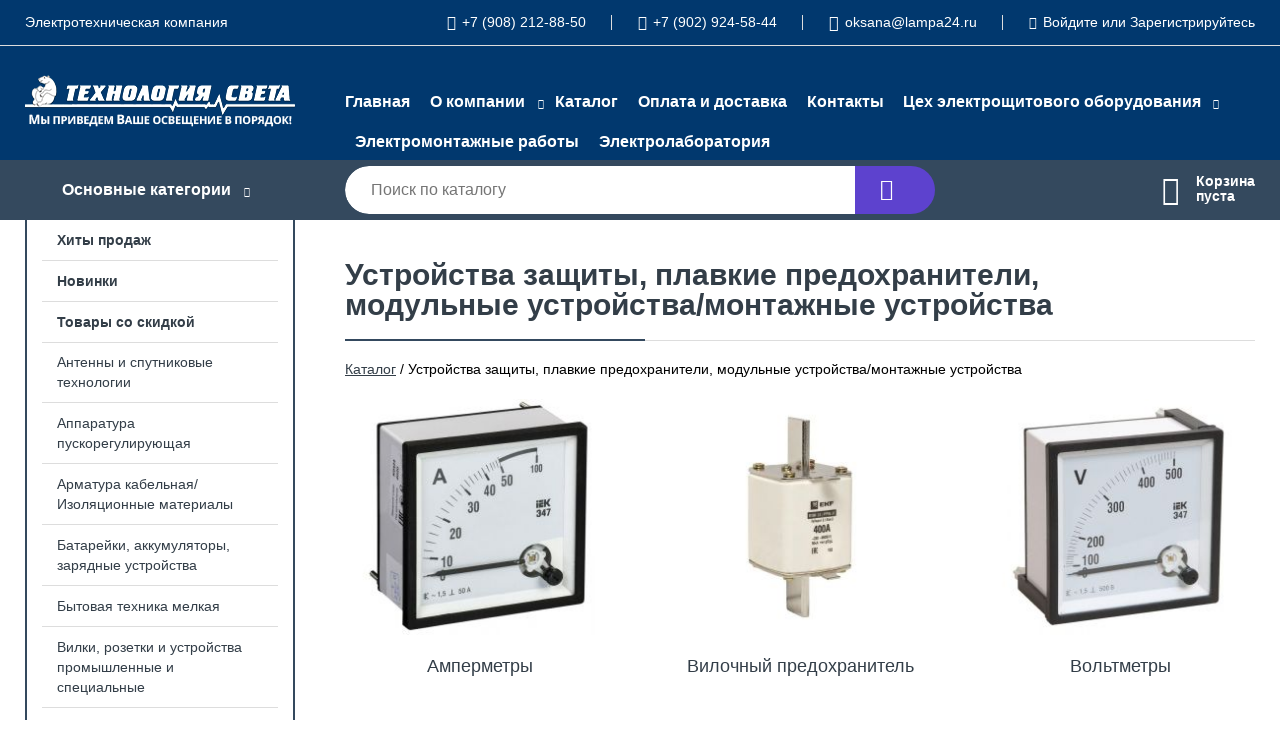

--- FILE ---
content_type: text/html; charset=utf-8
request_url: https://technologylight.ru/shop/ustroystva_zaschityi_plavkie_predohraniteli_modulnyie_ustroystva_montajnyie_ustroystva/
body_size: 7594
content:
<!DOCTYPE html><!-- uniSiter platform | www.unisiter.ru / -->
<html lang="ru">
<head>
    <meta charset="utf-8"/>
<meta name="apple-mobile-web-app-capable" content="yes"/>
<meta name="viewport" content="width=device-width, initial-scale=1.0, maximum-scale=1.0, user-scalable=no"/>
<meta name="apple-mobile-web-app-status-bar-style" content="black"/>
<title>Купить устройства защиты, плавкие предохранители, модульные устройства/монтажные устройства в городе Красноярск по выгодным ценам &mdash; Технология света</title>
<meta name="description" content="В нашем интернет-магазине вы можете купить товары категории «Устройства защиты, плавкие предохранители, модульные устройства/монтажные устройства» по выгодным ценам. Широкий выбор товаров в наличии и под заказ. Звоните и заказывайте!"/>
<meta name="keywords" content="купить, цена, Устройства, защиты,, плавкие, предохранители,, модульные, устройства/монтажные, устройства, интернет-магазин, Красноярск"/>
<link rel="shortcut icon" href="/favicon.ico" />
<link rel="canonical" href="https://technologylight.ru/shop/ustroystva_zaschityi_plavkie_predohraniteli_modulnyie_ustroystva_montajnyie_ustroystva/" />

<!-- глобальный -->
<link rel="preload" as="style" onload="this.rel='stylesheet'" href="/engine/public/templates/default/skin/style.css?v24" />
<!-- глобальный -->
<link rel="preload" as="style" onload="this.rel='stylesheet'" href="/engine/public/templates/t-electro/skin/style.css?v24" />

<link rel="preload" as="style" onload="this.rel='stylesheet'" href="/kernel/css/style.css?v14" media="all"/>
<link rel="preload" as="style" onload="this.rel='stylesheet'" href="/kernel/css/mobile.css?v14" media="all"/>

<script type="text/javascript" src="/kernel/js/jquery.js" ></script>
<script type="text/javascript" src="/engine/public/templates/default/skin/script.js?v9" ></script>
<script type="text/javascript" src="/engine/public/templates/default/skin/iframe.js?v2" ></script>
<script type="text/javascript" src="/engine/public/templates/default/skin/jquery.maskedinput.js" ></script>
<script async type="text/javascript" src="/engine/public/templates/default/skin/mobile.js?v13"></script>
<link rel="stylesheet" type="text/css" href="/shop_current/style.css?v14" />
	<link rel="stylesheet" type="text/css" href="/kernel/forms.css" />
	<script src="/shop_current/shop.js?v14"></script>
	<meta property="og:type" content="website" />
	<meta property="og:url" content="https://technologylight.ru/shop/ustroystva_zaschityi_plavkie_predohraniteli_modulnyie_ustroystva_montajnyie_ustroystva/" />
	<meta property="og:title" content="Устройства защиты, плавкие предохранители, модульные устройства/монтажные устройства" />
	<meta property="og:image" content="https://technologylight.ru/uploaded/images/shop/category/636.jpg" />
	<script type="text/javascript" src="/engine/public/templates/default/panel/oneClickBuy.js"></script>



<link rel="stylesheet" as="style" href="/engine/public/templates/default/panel/filters/style.css" media="all"/>
<script defer type="text/javascript" src="/engine/public/templates/default/panel/filters/script.js?v2"></script>

<script defer src="/engine/public/templates/default/slick/slick.min.js"></script>
<script defer src="/engine/public/templates/default/slick/left_init.js"></script>
<link href="/engine/public/templates/default/slick/slick-theme.css" type="text/css" rel="stylesheet" />
<link href="/engine/public/templates/default/slick/slick.css" type="text/css" rel="stylesheet" />





<script type="text/javascript" src="/shop/filter.js?v4"></script>


</head>
<body>
<div id="wrapper">

    <header itemscope itemtype="https://schema.org/WPHeader">
    <div class="top">
    <div class="container">
        <div class="container">
                        <p>Электротехническая  компания</p>
                        <ul class="about">
                                <li class="phone"><a href="tel: +79082128850">+7 (908) 212-88-50</a></li>
                                                <li class="phone"><a href="tel: +79029245844">+7 (902) 924-58-44</a></li>
                                                <li class="mail"><a href="mailto:oksana@lampa24.ru">oksana@lampa24.ru</a></li>
                            </ul>
            <nav class="user">
                <ul>
    <li class="phone"><a href="tel:+79082128850">+7 (908) 212-88-50</a></li>
        <li class="phone"><a href="tel:+79029245844">+7 (902) 924-58-44</a></li>
        <li class="mail"><a href="mailto:oksana@lampa24.ru">oksana@lampa24.ru</a></li>
    <li><a class="login" href="/user/auth/">Войдите</a> или  <a href="/user/register/">Зарегистрируйтесь</a></li>
</ul>
            </nav>
        </div>
    </div>
</div>    <div class="fixed-header">
        <div class="container">
    <div class="container container-header">
        <a class="logo" href="/"></a>
        <!--noindex-->
        





<nav class="main" itemscope="" itemtype="https://schema.org/SiteNavigationElement">
    <ul>
                


<li class=" ">
    
        
    <a href="/"  itemprop="url" >Главная</a>
    
    </li>


                


<li class="sub ">
    
        
    <a href="/pages/about/"  itemprop="url" >О компании</a>
    
        <ul>
                


<li class=" ">
    
        
    <a href="/questions/"  itemprop="url" >Отзывы</a>
    
    </li>


            </ul>
    </li>


                


<li class=" ">
    
        
    <a href="/shop/category/"  itemprop="url" >Каталог</a>
    
    </li>


                


<li class=" ">
    
        
    <a href="/pages/oplata-dostavka/"  itemprop="url" >Оплата и доставка</a>
    
    </li>


                


<li class=" ">
    
        
    <a href="/pages/contacts/"  itemprop="url" >Контакты</a>
    
    </li>


                


<li class="sub ">
        <span 

>Цех электрощитового оборудования </span>
    
        <ul>
                


<li class=" ">
    
                
    <a href="https://technologylight.s9.unisiter.ru/gallery/?id=1"  itemprop="url" target=&quot;_blank&quot;>Фотографии электрощитов</a>
    
    </li>


                


<li class=" ">
    
                
    <a href="https://technologylight.s9.unisiter.ru/pages/zakaz/"  itemprop="url" target=&quot;_blank&quot;>Сделать заказ электрощитового оборудования</a>
    
    </li>


                


<li class=" ">
        <span 

>Электромонтажные работы </span>
    
    </li>


            </ul>
    </li>


                


<li class=" ">
    
                
    <a href="https://mrqz.me/682a9644c12e27001947870d"  itemprop="url" target=&quot;_blank&quot;>Электромонтажные работы</a>
    
    </li>


                


<li class=" ">
    
                
    <a href="https://mrqz.me/687478974f51b500197eb38b"  itemprop="url" target=&quot;_blank&quot;>Электролаборатория</a>
    
    </li>


            </ul>
</nav>


        <!--/noindex-->
    </div>
</div>        <div class="bottom">
    <div class="container">
        <div class="container">
            <div class="catalog_wrapper">
                <a href="/shop/category/">Основные категории</a>
            </div>
            <div class="search">
                <form action="/shop/" method="get">
                    <div class="input">
                        <input type="text" name="search" placeholder="Поиск по каталогу" spellcheck="false"
                               autocomplete="off" value=""
                               id="search_form_input"/>
                    </div>
                    <label><input type="submit" value="" title="Искать"></label>
                </form>
                <div id="search_hints"></div>
            </div>
            
            
                        <div id="cart">
                <div class="cartEmpty_m">Корзина<br/>пуста</div>
            </div>
                    </div>
    </div>
</div>    </div>
</header>
    <div class="header_lines" ></div>

    <section id="content"  class="has_left_col">
        <div class="container">
            <div class="container">
                <div class="left_col"><nav id="main_catalog">
    





<nav class="main" itemscope="" itemtype="https://schema.org/SiteNavigationElement">
    <ul>
                


<li class=" ">
    
        
    <a href="/shop/?attribute=hit_of_sales"  itemprop="url" >Хиты продаж</a>
    
    </li>


                


<li class=" ">
    
        
    <a href="/shop/?attribute=new"  itemprop="url" >Новинки</a>
    
    </li>


                


<li class=" ">
    
        
    <a href="/shop/?attribute=discount"  itemprop="url" >Товары со скидкой</a>
    
    </li>


            </ul>
</nav>

    
		<ul>
			<li class="">
			<a href="/shop/antennyi_i_sputnikovyie_tehnologii/">Антенны и спутниковые технологии</a>
			</li>
			<li class="">
			<a href="/shop/apparatura_puskoreguliruyuschaya/">Аппаратура пускорегулирующая</a>
			</li>
			<li class="">
			<a href="/shop/armatura_kabelnaya_izolyatsionnyie_materialyi/">Арматура кабельная/Изоляционные материалы</a>
			</li>
			<li class="">
			<a href="/shop/batareyki_akkumulyatoryi_zaryadnyie_ustroystva/">Батарейки, аккумуляторы, зарядные устройства</a>
			</li>
			<li class="">
			<a href="/shop/byitovaya_tehnika_melkaya/">Бытовая техника мелкая</a>
			</li>
			<li class="">
			<a href="/shop/vilki_rozetki_i_ustroystva_promyishlennyie_i_spetsialnyie/">Вилки, розетки и устройства промышленные и специальные</a>
			</li>
			<li class="">
			<a href="/shop/datchiki_sensoryi/">Датчики/сенсоры</a>
			</li>
			<li class="">
			<a href="/shop/dvigateli_vorot_rolstaven_nasosyi_ventilyatoryi/">Двигатели ворот, рольставен/Насосы/Вентиляторы</a>
			</li>
			<li class="">
			<a href="/shop/izdeliya_krepejnyie/">Изделия крепежные</a>
			</li>
			<li class="">
			<a href="/shop/izdeliya_montajnyie_dlya_kommunikatsionnyih_setey/">Изделия монтажные для коммуникационных сетей</a>
			</li>
			<li class="">
			<a href="/shop/instrument_ruchnoy/">Инструмент ручной</a>
			</li>
			<li class="">
			<a href="/shop/instrumentyi_dlya_opressovki_rezki_snyatiya_izolyatsii/">Инструменты для опрессовки, резки, снятия изоляции</a>
			</li>
			<li class="">
			<a href="/shop/kabelenesuschie_sistemyi/">Кабеленесущие системы</a>
			</li>
			<li class="">
			<a href="/shop/kabeli_i_provoda/">Кабели и провода</a>
			</li>
			<li class="">
			<a href="/shop/kanalyi_nastennogo_i_potolochnogo_montaja/">Каналы настенного и потолочного монтажа</a>
			</li>
			<li class="">
			<a href="/shop/kolodki_klemmnyie/">Колодки клеммные</a>
			</li>
			<li class="">
			<a href="/shop/kommunikatsionnaya_tehnika_komponentyi_i_sistemyi/">Коммуникационная техника/Компоненты и системы</a>
			</li>
			<li class="">
			<a href="/shop/kontrolno_izmeritelnyie_priboryi/">Контрольно-измерительные приборы</a>
			</li>
			<li class="">
			<a href="/shop/koroba_kabelnyie/">Короба кабельные</a>
			</li>
			<li class="">
			<a href="/shop/kotlyi_i_obogrevateli/">Котлы и обогреватели</a>
			</li>
			<li class="">
			<a href="/shop/lampyi/">Лампы</a>
			</li>
			<li class="">
			<a href="/shop/linii_elektroperedach_lep_/">Линии электропередач (ЛЭП)</a>
			</li>
			<li class="">
			<a href="/shop/material_montajnyiy/">Материал монтажный</a>
			</li>
			<li class="">
			<a href="/shop/materialyi_dlya_podklyucheniya/">Материалы для подключения</a>
			</li>
			<li class="">
			<a href="/shop/oborudovanie_nizkovoltnoe/">Оборудование низковольтное</a>
			</li>
			<li class="">
			<a href="/shop/oborudovanie_payalnoe_i_svarochnoe/">Оборудование паяльное и сварочное</a>
			</li>
			<li class="">
			<a href="/shop/osvetitelnyie_aksessuaryi/">Осветительные аксессуары</a>
			</li>
			<li class="">
			<a href="/shop/otopitelnyie_priboryi_proizvodstva_teplofon/">Отопительные приборы производства Теплофон</a>
			</li>
			<li class="">
			<a href="/shop/otopitelnyie_priboryi_tehnologicheskie_i_injenernyie_sistemyi/">Отопительные приборы/Технологические и инженерные системы</a>
			</li>
			<li class="">
			<a href="/shop/rabochaya_odejda_ohrana_truda/">Рабочая одежда, охрана труда</a>
			</li>
			<li class="">
			<a href="/shop/rele/">Реле</a>
			</li>
			<li class="">
			<a href="/shop/svetilniki/">Светильники</a>
			</li>
			<li class="">
			<a href="/shop/sistemyi_vvoda_dlya_kabeley_i_provodov/">Системы ввода для кабелей и проводов</a>
			</li>
			<li class="">
			<a href="/shop/sistemyi_zaschityi_shlangovyie/">Системы защиты шланговые</a>
			</li>
			<li class="">
			<a href="/shop/sistemyi_pojarnoy_ohrannoy_signalizatsii_i_sistemyi_avariynogo_opovescheniya/">Системы пожарной, охранной сигнализации и системы аварийного оповещения</a>
			</li>
			<li class="">
			<a href="/shop/sistemyi_raspredeleniya_vyisokogo_napryajeniya/">Системы распределения высокого напряжения</a>
			</li>
			<li class="">
			<a href="/shop/sistemyi_raspredeleniya_elektroenergii_raspredelitelnyie_ustroystva/">Системы распределения электроэнергии/распределительные устройства</a>
			</li>
			<li class="">
			<a href="/shop/sistemyi_skryitoy_provodki_pod_polom/">Системы скрытой проводки под полом</a>
			</li>
			<li class="">
			<a href="/shop/sistemyi_elektricheskih_raspredelitelnyih_shkafov/">Системы электрических распределительных шкафов</a>
			</li>
			<li class="">
			<a href="/shop/sistemyi_prepyatstvuyuschie_rasprostraneniyu_ognya_ognestoykie_kabel_kanalyi/">Системы, препятствующие распространению огня, огнестойкие кабель-каналы</a>
			</li>
			<li class="">
			<a href="/shop/soediniteli_dlya_shlangov_i_rukavov/">Соединители для шлангов и рукавов</a>
			</li>
			<li class="">
			<a href="/shop/ustroystva_bezopasnosti/">Устройства безопасности</a>
			</li>
			<li class="">
			<a href="/shop/ustroystva_zazemleniya_molniezaschityi_i_zaschityi_ot_perenapryajeniy/">Устройства заземления, молниезащиты и защиты от перенапряжений</a>
			</li>
			<li class="show current sub">
			<a href="/shop/ustroystva_zaschityi_plavkie_predohraniteli_modulnyie_ustroystva_montajnyie_ustroystva/">Устройства защиты, плавкие предохранители, модульные устройства/монтажные устройства</a>
		<ul>
			<li class="">
			<a href="/shop/ampermetryi/">Амперметры</a>
			</li>
			<li class="">
			<a href="/shop/vilochnyiy_predohranitel/">Вилочный предохранитель</a>
			</li>
			<li class="">
			<a href="/shop/voltmetryi/">Вольтметры</a>
			</li>
			<li class="">
			<a href="/shop/kontakt_dopolnitelnyiy_dlya_modulnyih_ustroystv/">Вспомогательное устройство для устройств распределительного щита (модульного оборудования)</a>
			</li>
			<li class="">
			<a href="/shop/vstavka_tsilindricheskogo_predohranitelya/">Вставка цилиндрического предохранителя</a>
			</li>
			<li class="">
			<a href="/shop/vyiklyuchatel_avtomaticheskiy_differentsialnogo_toka/">Выключатель автоматический дифференциального тока</a>
			</li>
			<li class="">
			<a href="/shop/vyiklyuchatel_avtomaticheskiy_modulnyiy/">Выключатель автоматический модульный</a>
			</li>
			<li class="">
			<a href="/shop/vyiklyuchatel_avtomaticheskiy_modulnyiy_vintovogo_prisoedineniya/">Выключатель автоматический модульный винтового присоединения</a>
			</li>
			<li class="">
			<a href="/shop/vyiklyuchatel_pereklyuchatel_modulnyiy_dlya_raspredelitelnogo_schita/">Выключатель/переключатель модульный для распределительного щита</a>
			</li>
			<li class="">
			<a href="/shop/derjatel_nizkovoltnogo_nojevogo_plavkogo_predohranitelya/">Держатель низковольтного ножевого плавкого предохранителя</a>
			</li>
			<li class="">
			<a href="/shop/zvonok_modulnyiy_dlya_raspredelitelnyih_schitov/">Звонок модульный для распределительных щитов</a>
			</li>
			<li class="">
			<a href="/shop/indikator_svetovoy_modulnyiy_dlya_raspredelitelnyih_schitov/">Индикатор световой модульный для распределительных щитов</a>
			</li>
			<li class="">
			<a href="/shop/plavkiy_predohranitel_nizkovoltnyiy_nojevoy/">Плавкий предохранитель низковольтный ножевой</a>
			</li>
			<li class="">
			<a href="/shop/puskatel_magnitnyiy_modulnyiy_dlya_raspredelitelnyih_schitov/">Пускатель магнитный модульный для распределительных щитов</a>
			</li>
			<li class="">
			<a href="/shop/rele_vremeni_tsifrovoe/">Реле времени цифровое</a>
			</li>
			<li class="">
			<a href="/shop/rozetka_modulnaya_dlya_raspredelitelnyih_schitov/">Розетка модульная для распределительных щитов</a>
			</li>
			<li class="">
			<a href="/shop/rozetochnyiy_taymer/">Розеточный таймер</a>
			</li>
			<li class="">
			<a href="/shop/ustroystvo_blokirovki_dlya_modulnyih_vyiklyuchateley/">Устройство блокировки для модульных выключателей</a>
			</li>
			<li class="">
			<a href="/shop/ustroystvo_zaschitnogo_otklyucheniya_uzo_/">Устройство защитного отключения (УЗО)</a>
			</li>
		</ul>
			</li>
			<li class="">
			<a href="/shop/ustroystva_opticheskoy_i_akusticheskoy_signalizatsii/">Устройства оптической и акустической сигнализации</a>
			</li>
			<li class="">
			<a href="/shop/uchetnaya_tehnika/">Учетная техника</a>
			</li>
			<li class="">
			<a href="/shop/elektricheskie_raspredelitelnyie_sistemyi_v_tom_chisle_elektroustanovochnoe_oborudovanie_/">Электрические распределительные системы (в том числе электроустановочное оборудование)</a>
			</li>
			<li class="">
			<a href="/shop/elektroizolyatsionnyie_trubyi_trubyi_dlya_zaschityi_kabelya/">Электроизоляционные трубы/Трубы для защиты кабеля</a>
			</li>
			<li class="">
			<a href="/shop/elektroinstrumentyi_i_aksessuaryi_dlya_nih/">Электроинструменты и аксессуары для них</a>
			</li>
			<li class="">
			<a href="/shop/elektroustanovochnyie_izdeliya/">Электроустановочные изделия</a>
			</li>
			<li class="">
			<a href="/shop/ustroystva_i_sredstva_bezopasnosti/">Устройства и средства безопасности</a>
			</li>
			<li class="">
			<a href="/shop/kabelenesuschie_sistemyi1/">Кабеленесущие системы</a>
			</li>
			<li class="">
			<a href="/shop/vyisokovoltnoe_i_schitovoe_oborudovanie/">Высоковольтное и щитовое оборудование</a>
			</li>
			<li class="">
			<a href="/shop/nizkovoltnoe_i_promyishlennoe_elektrooborudovanie/">Низковольтное и промышленное электрооборудование</a>
			</li>
			<li class="">
			<a href="/shop/kabeli_provoda_i_aksessuaryi/">Кабели, провода и аксессуары</a>
			</li>
			<li class="">
			<a href="/shop/izdeliya_dlya_elektromontaja/">Изделия для электромонтажа</a>
			</li>
			<li class="">
			<a href="/shop/osveschenie/">Освещение</a>
			</li>
			<li class="">
			<a href="/shop/elektroustanovochnyie_izdeliya1/">Электроустановочные изделия</a>
			</li>
			<li class="">
			<a href="/shop/instrumentyi_tehnika/">Инструменты, техника</a>
			</li>
			<li class="">
			<a href="/shop/generatoryi_elektroenergii_i_elementyi_pitaniya/">Генераторы электроэнергии и элементы питания</a>
			</li>
			<li class="">
			<a href="/shop/svyaz_telekommunikatsii/">Связь, телекоммуникации</a>
			</li>
			<li class="">
			<a href="/shop/pozitsii_bez_privyazki_k_kategorii1/">Позиции без привязки к категории</a>
			</li>
			<li class="">
			<a href="/shop/klimaticheskie_i_injenernyie_sistemyi/">Климатические и инженерные системы</a>
			</li>
			<li class="">
			<a href="/shop/svetotehnika-eks/">Светотехника EKS</a>
			</li>
			<li class="">
			<a href="/shop/elektroschiti-v-sbore/">Электрощиты в сборе</a>
			</li>
		</ul></nav>


<div class="bnr">
            
    
                
    <div>
        <a href="#" onclick="return false;"><img fetchpriority="high" loading="lazy" src="/uploaded/images/left_banner/2024_02_21_09_25_194.webp" class="lazyload" alt="slider0"/></a>
    </div>
            </div>
<section class="articles">
        <h4>Полезные статьи</h4>
    <ul class="news_list">

                                    
    <li >
                <a href="/news/prokladka_kabelya_v_zemle/" class="img" >
            <img class="lazyload" loading="lazy" src="/uploaded/images/news/3.jpg" alt="Прокладка кабеля в земле"/>
        </a>
                <a href="/news/prokladka_kabelya_v_zemle/" >

            
            <span>Прокладка кабеля в земле</span>

        </a>
    </li>
    </ul>    <a href="/news/" class="more">Читать все статьи</a>
    </section></div><main><h1>Устройства защиты, плавкие предохранители, модульные устройства/монтажные устройства</h1>
        <div class="nav"><span itemscope itemtype="http://schema.org/BreadcrumbList"><span itemprop="itemListElement" itemscope itemtype="https://schema.org/ListItem">
                        <a itemprop="item" title="Каталог"
                        href="/shop/category/"><span itemprop="name">Каталог</span></a>
                        <meta itemprop="position" content="1" />
                    </span> / <span itemprop="itemListElement" itemscope itemtype="https://schema.org/ListItem">
                                    <span itemprop="name">Устройства защиты, плавкие предохранители, модульные устройства/монтажные устройства</span>
                                    <meta itemprop="position" content="2" />
                            </span></span></div>
        <ul class="dots ">
            <li>
                <a href="/shop/ampermetryi/">
                    <img  class="lazyload" src="/kernel/preview.php?file=shop/category/1128.jpg&width=270&height=240&method=add" alt="Амперметры" width="270" height="240"/>
                    <div class="name" title="Амперметры">Амперметры</div>
                </a>
            </li>
            <li>
                <a href="/shop/vilochnyiy_predohranitel/">
                    <img  class="lazyload" src="/kernel/preview.php?file=shop/category/1129.jpg&width=270&height=240&method=add" alt="Вилочный предохранитель" width="270" height="240"/>
                    <div class="name" title="Вилочный предохранитель">Вилочный предохранитель</div>
                </a>
            </li>
            <li>
                <a href="/shop/voltmetryi/">
                    <img  class="lazyload" src="/kernel/preview.php?file=shop/category/1131.jpg&width=270&height=240&method=add" alt="Вольтметры" width="270" height="240"/>
                    <div class="name" title="Вольтметры">Вольтметры</div>
                </a>
            </li>
            <li>
                <a href="/shop/kontakt_dopolnitelnyiy_dlya_modulnyih_ustroystv/">
                    <img  class="lazyload" src="/kernel/preview.php?file=shop/category/1000.jpg&width=270&height=240&method=add" alt="Вспомогательное устройство для устройств распределительного щита (модульного оборудования)" width="270" height="240"/>
                    <div class="name" title="Вспомогательное устройство для устройств распределительного щита (модульного оборудования)">Вспомогательное устройство для устройств распределительного щита (модульного оборудования)</div>
                </a>
            </li>
            <li>
                <a href="/shop/vstavka_tsilindricheskogo_predohranitelya/">
                    <img  class="lazyload" src="/kernel/preview.php?file=shop/category/1193.jpg&width=270&height=240&method=add" alt="Вставка цилиндрического предохранителя" width="270" height="240"/>
                    <div class="name" title="Вставка цилиндрического предохранителя">Вставка цилиндрического предохранителя</div>
                </a>
            </li>
            <li>
                <a href="/shop/vyiklyuchatel_avtomaticheskiy_differentsialnogo_toka/">
                    <img  class="lazyload" src="/kernel/preview.php?file=shop/category/934.jpg&width=270&height=240&method=add" alt="Выключатель автоматический дифференциального тока" width="270" height="240"/>
                    <div class="name" title="Выключатель автоматический дифференциального тока">Выключатель автоматический дифференциального тока</div>
                </a>
            </li>
            <li>
                <a href="/shop/vyiklyuchatel_avtomaticheskiy_modulnyiy/">
                    <img  class="lazyload" src="/kernel/preview.php?file=shop/category/700.jpg&width=270&height=240&method=add" alt="Выключатель автоматический модульный" width="270" height="240"/>
                    <div class="name" title="Выключатель автоматический модульный">Выключатель автоматический модульный</div>
                </a>
            </li>
            <li>
                <a href="/shop/vyiklyuchatel_avtomaticheskiy_modulnyiy_vintovogo_prisoedineniya/">
                    <img  class="lazyload" src="/kernel/preview.php?file=shop/category/799.jpg&width=270&height=240&method=add" alt="Выключатель автоматический модульный винтового присоединения" width="270" height="240"/>
                    <div class="name" title="Выключатель автоматический модульный винтового присоединения">Выключатель автоматический модульный винтового присоединения</div>
                </a>
            </li>
            <li>
                <a href="/shop/vyiklyuchatel_pereklyuchatel_modulnyiy_dlya_raspredelitelnogo_schita/">
                    <img  class="lazyload" src="/kernel/preview.php?file=shop/category/1051.jpg&width=270&height=240&method=add" alt="Выключатель/переключатель модульный для распределительного щита" width="270" height="240"/>
                    <div class="name" title="Выключатель/переключатель модульный для распределительного щита">Выключатель/переключатель модульный для распределительного щита</div>
                </a>
            </li>
            <li>
                <a href="/shop/derjatel_nizkovoltnogo_nojevogo_plavkogo_predohranitelya/">
                    <img  class="lazyload" src="/kernel/preview.php?file=shop/category/716.jpg&width=270&height=240&method=add" alt="Держатель низковольтного ножевого плавкого предохранителя" width="270" height="240"/>
                    <div class="name" title="Держатель низковольтного ножевого плавкого предохранителя">Держатель низковольтного ножевого плавкого предохранителя</div>
                </a>
            </li>
            <li>
                <a href="/shop/zvonok_modulnyiy_dlya_raspredelitelnyih_schitov/">
                    <img  class="lazyload" src="/kernel/preview.php?file=shop/category/1068.jpg&width=270&height=240&method=add" alt="Звонок модульный для распределительных щитов" width="270" height="240"/>
                    <div class="name" title="Звонок модульный для распределительных щитов">Звонок модульный для распределительных щитов</div>
                </a>
            </li>
            <li>
                <a href="/shop/indikator_svetovoy_modulnyiy_dlya_raspredelitelnyih_schitov/">
                    <img  class="lazyload" src="/kernel/preview.php?file=shop/category/1064.jpg&width=270&height=240&method=add" alt="Индикатор световой модульный для распределительных щитов" width="270" height="240"/>
                    <div class="name" title="Индикатор световой модульный для распределительных щитов">Индикатор световой модульный для распределительных щитов</div>
                </a>
            </li>
            <li>
                <a href="/shop/plavkiy_predohranitel_nizkovoltnyiy_nojevoy/">
                    <img  class="lazyload" src="/kernel/preview.php?file=shop/category/708.jpg&width=270&height=240&method=add" alt="Плавкий предохранитель низковольтный ножевой" width="270" height="240"/>
                    <div class="name" title="Плавкий предохранитель низковольтный ножевой">Плавкий предохранитель низковольтный ножевой</div>
                </a>
            </li>
            <li>
                <a href="/shop/puskatel_magnitnyiy_modulnyiy_dlya_raspredelitelnyih_schitov/">
                    <img  class="lazyload" src="/kernel/preview.php?file=shop/category/1063.jpg&width=270&height=240&method=add" alt="Пускатель магнитный модульный для распределительных щитов" width="270" height="240"/>
                    <div class="name" title="Пускатель магнитный модульный для распределительных щитов">Пускатель магнитный модульный для распределительных щитов</div>
                </a>
            </li>
            <li>
                <a href="/shop/rele_vremeni_tsifrovoe/">
                    <img  class="lazyload" src="/kernel/preview.php?file=shop/category/1130.jpg&width=270&height=240&method=add" alt="Реле времени цифровое" width="270" height="240"/>
                    <div class="name" title="Реле времени цифровое">Реле времени цифровое</div>
                </a>
            </li>
            <li>
                <a href="/shop/rozetka_modulnaya_dlya_raspredelitelnyih_schitov/">
                    <img  class="lazyload" src="/kernel/preview.php?file=shop/category/1065.jpg&width=270&height=240&method=add" alt="Розетка модульная для распределительных щитов" width="270" height="240"/>
                    <div class="name" title="Розетка модульная для распределительных щитов">Розетка модульная для распределительных щитов</div>
                </a>
            </li>
            <li>
                <a href="/shop/rozetochnyiy_taymer/">
                    <img  class="lazyload" src="/kernel/preview.php?file=shop/category/1066.jpg&width=270&height=240&method=add" alt="Розеточный таймер" width="270" height="240"/>
                    <div class="name" title="Розеточный таймер">Розеточный таймер</div>
                </a>
            </li>
            <li>
                <a href="/shop/ustroystvo_blokirovki_dlya_modulnyih_vyiklyuchateley/">
                    <img  class="lazyload" src="/kernel/preview.php?file=shop/category/1001.jpg&width=270&height=240&method=add" alt="Устройство блокировки для модульных выключателей" width="270" height="240"/>
                    <div class="name" title="Устройство блокировки для модульных выключателей">Устройство блокировки для модульных выключателей</div>
                </a>
            </li>
            <li>
                <a href="/shop/ustroystvo_zaschitnogo_otklyucheniya_uzo_/">
                    <img  class="lazyload" src="/kernel/preview.php?file=shop/category/679.jpg&width=270&height=240&method=add" alt="Устройство защитного отключения (УЗО)" width="270" height="240"/>
                    <div class="name" title="Устройство защитного отключения (УЗО)">Устройство защитного отключения (УЗО)</div>
                </a>
            </li></ul></main>            </div>
        </div>
        <div class="container clear">
            <div class="container">
                
            </div>
        </div>
    </section>
</div>
<footer itemscope itemtype="https://schema.org/WPFooter">
    <div class="container">
        <div class="container">
            <!-- подключаем форму подписки -->
            <div class="subscription">
                <div class="title">
    Подпишитесь на рассылку
    <span>...и будьте в курсе акций и спецпредложений</span>
</div>
<div class="form_wrapper">
    <form class="subscribe" action="" method="post" onsubmit="ProductionSubscribe(this); return false;">
        <input type="hidden" name="type" value="subscribe">
        <div class="input">
            <input type="email" name="mail" placeholder="Укажите E-mail" spellcheck="false"
                   autocomplete="off" value=""/>
        </div>
        <input type="submit" onclick="ym(88748339, 'reachGoal', 'mailing'); return true;" value="Подписаться"/>
            </form>
    <p class="agreement hidden">
        Отправляя форму, вы даете согласие
        на&nbsp;<a target="_blank" href="/pages/agreement/">обработку персональных данных.</a>
    </p>
</div>
            </div>

            <!-- выводим краткое описание -->
            
            <ul class="contacts phone2">
    <li class="title">Контакты</li>
    <li class="address"><span> 660037, г. Красноярск, пр. им. газеты «Красноярский рабочий», 27, стр. 68</span></li>
        <li class="phone"><a href="tel:+79082128850">+7 (908) 212-88-50</a></li>
            <li class="phone"><a href="tel:+79029245844">+7 (902) 924-58-44</a></li>
            <li class="mail"><a href="mailto:oksana@lampa24.ru">oksana@lampa24.ru</a></li>
    </ul>            





<nav class="main" itemscope="" itemtype="https://schema.org/SiteNavigationElement">
    <ul>
                


<li class="sub ">
        <span 

>Информация </span>
    
        <ul>
                


<li class=" ">
    
        
    <a href="/pages/about/"  itemprop="url" >О компании</a>
    
    </li>


                


<li class=" ">
    
        
    <a href="/pages/oplata-dostavka/"  itemprop="url" >Оплата и доставка</a>
    
    </li>


                


<li class=" ">
    
        
    <a href="/pages/points-of-issue/"  itemprop="url" >Пункты выдачи</a>
    
    </li>


                


<li class=" ">
    
        
    <a href="/pages/guarantees-and-ereturns/"  itemprop="url" >Гарантии и возврат</a>
    
    </li>


                


<li class=" ">
    
        
    <a href="/pages/help/"  itemprop="url" >Как сделать заказ</a>
    
    </li>


                


<li class=" ">
    
        
    <a href="/news/"  itemprop="url" >Статьи</a>
    
    </li>


                


<li class=" ">
    
                
    <a href="http://technologylight.s9.unisiter.ru/pages/raschet/"  itemprop="url" target=&quot;_blank&quot;>Расчет электрика</a>
    
    </li>


            </ul>
    </li>


                


<li class="sub ">
        <span 
    class="empty"

>  </span>
    
        <ul>
                


<li class=" ">
    
        
    <a href="/pages/wholesale/"  itemprop="url" >Оптом</a>
    
    </li>


                


<li class=" ">
    
        
    <a href="/pages/suppliers/"  itemprop="url" >Ищем поставщиков</a>
    
    </li>


            </ul>
    </li>


                


<li class="sub ">
        <span 

>Документы </span>
    
        <ul>
                


<li class=" ">
    
        
    <a href="/pages/requisites/"  itemprop="url" >Реквизиты</a>
    
    </li>


                


<li class=" ">
    
        
    <a href="/pages/agreement/"  itemprop="url" >Обработка персональных данных</a>
    
    </li>


                


<li class=" ">
    
        
    <a href="/pages/privacy-policy/"  itemprop="url" >Политика конфиденциальности</a>
    
    </li>


            </ul>
    </li>


            </ul>
</nav>


            <ul class="social">
        <li class="vk"><a target="_blank" href="https://vk.com/club214347660">ВКонтакте</a></li>
    </ul>        </div>
    </div>
    <div class="bottom">
    <div class="on_top ontop" title="Наверх"></div>
    <div class="container">
        <div class="container">
            <div class="ways_to_pay" title="Принимаем к оплате карты Visa, Mastercard и МИР">
                Принимаем к&nbsp;оплате
            </div>
            <!---->
            <div class="copyright">
                <meta itemprop="copyrightHolder" content="Технология света">
                <meta itemprop="copyrightYear" content="2026">
                2021–2026 &copy; ООО «Технология света» — Все права защищены.
            </div>
                        <div class="unisiter">
                Платформа <a href="https://unisiter.ru/" target="_blank">uniSiter</a>
            </div>
                    </div>
    </div>
</div></footer>
<script type="application/ld+json">
    {
        "@context": "https://schema.org",
        "url": "https://technologylight.ru/",
            "@type": "SearchAction",
            "target": {
                "@type":"EntryPoint",
                "urlTemplate": "https://technologylight.ru/shop/?search="
            },
            "query-input": "required name=search"
    }
</script>
<!--noindex-->
<div class="script_time">0.15 с</div>
<!--/noindex-->
</body>
</html>